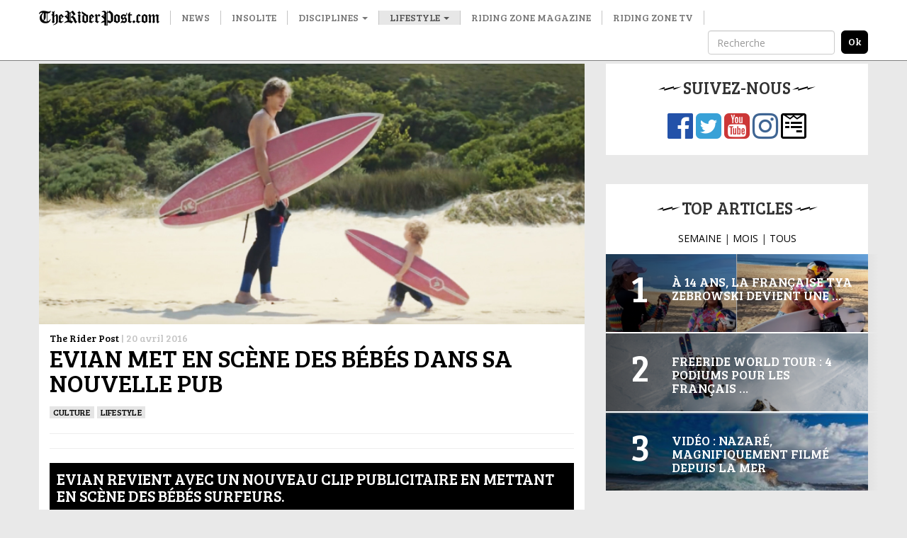

--- FILE ---
content_type: text/html; charset=utf-8
request_url: https://www.google.com/recaptcha/api2/aframe
body_size: 267
content:
<!DOCTYPE HTML><html><head><meta http-equiv="content-type" content="text/html; charset=UTF-8"></head><body><script nonce="7VlYFiXFEKNyYcT4enPmHg">/** Anti-fraud and anti-abuse applications only. See google.com/recaptcha */ try{var clients={'sodar':'https://pagead2.googlesyndication.com/pagead/sodar?'};window.addEventListener("message",function(a){try{if(a.source===window.parent){var b=JSON.parse(a.data);var c=clients[b['id']];if(c){var d=document.createElement('img');d.src=c+b['params']+'&rc='+(localStorage.getItem("rc::a")?sessionStorage.getItem("rc::b"):"");window.document.body.appendChild(d);sessionStorage.setItem("rc::e",parseInt(sessionStorage.getItem("rc::e")||0)+1);localStorage.setItem("rc::h",'1768964018538');}}}catch(b){}});window.parent.postMessage("_grecaptcha_ready", "*");}catch(b){}</script></body></html>